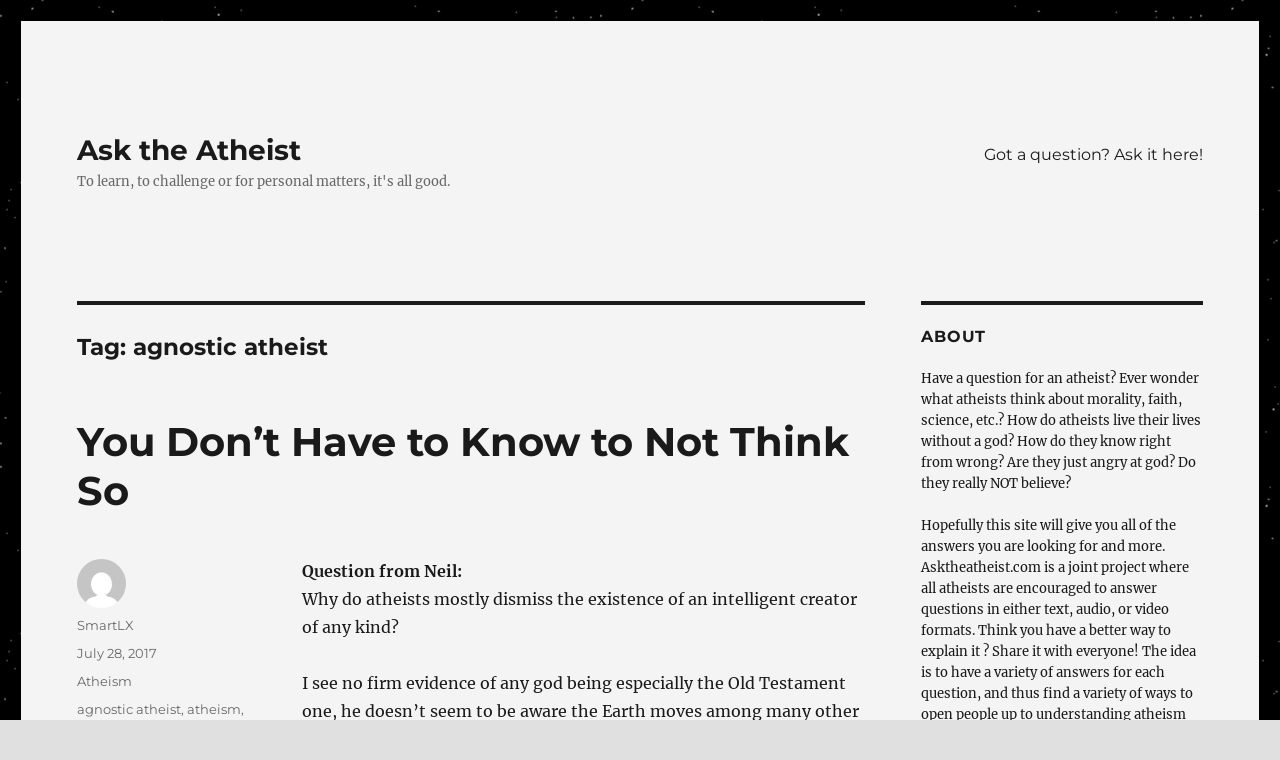

--- FILE ---
content_type: text/html; charset=UTF-8
request_url: https://asktheatheist.com/?tag=agnostic-atheist
body_size: 13589
content:
<!DOCTYPE html>
<html lang="en-US" class="no-js">
<head>
	<meta charset="UTF-8">
	<meta name="viewport" content="width=device-width, initial-scale=1.0">
	<link rel="profile" href="https://gmpg.org/xfn/11">
		<script>
(function(html){html.className = html.className.replace(/\bno-js\b/,'js')})(document.documentElement);
//# sourceURL=twentysixteen_javascript_detection
</script>
<title>agnostic atheist &#8211; Ask the Atheist</title>
<meta name='robots' content='max-image-preview:large' />
	<style>img:is([sizes="auto" i], [sizes^="auto," i]) { contain-intrinsic-size: 3000px 1500px }</style>
	<link rel='dns-prefetch' href='//secure.gravatar.com' />
<link rel='dns-prefetch' href='//stats.wp.com' />
<link rel='dns-prefetch' href='//v0.wordpress.com' />
<link rel="alternate" type="application/rss+xml" title="Ask the Atheist &raquo; Feed" href="https://asktheatheist.com/?feed=rss2" />
<link rel="alternate" type="application/rss+xml" title="Ask the Atheist &raquo; Comments Feed" href="https://asktheatheist.com/?feed=comments-rss2" />
<link rel="alternate" type="application/rss+xml" title="Ask the Atheist &raquo; agnostic atheist Tag Feed" href="https://asktheatheist.com/?feed=rss2&#038;tag=agnostic-atheist" />
<script>
window._wpemojiSettings = {"baseUrl":"https:\/\/s.w.org\/images\/core\/emoji\/16.0.1\/72x72\/","ext":".png","svgUrl":"https:\/\/s.w.org\/images\/core\/emoji\/16.0.1\/svg\/","svgExt":".svg","source":{"concatemoji":"https:\/\/asktheatheist.com\/wp-includes\/js\/wp-emoji-release.min.js?ver=6.8.3"}};
/*! This file is auto-generated */
!function(s,n){var o,i,e;function c(e){try{var t={supportTests:e,timestamp:(new Date).valueOf()};sessionStorage.setItem(o,JSON.stringify(t))}catch(e){}}function p(e,t,n){e.clearRect(0,0,e.canvas.width,e.canvas.height),e.fillText(t,0,0);var t=new Uint32Array(e.getImageData(0,0,e.canvas.width,e.canvas.height).data),a=(e.clearRect(0,0,e.canvas.width,e.canvas.height),e.fillText(n,0,0),new Uint32Array(e.getImageData(0,0,e.canvas.width,e.canvas.height).data));return t.every(function(e,t){return e===a[t]})}function u(e,t){e.clearRect(0,0,e.canvas.width,e.canvas.height),e.fillText(t,0,0);for(var n=e.getImageData(16,16,1,1),a=0;a<n.data.length;a++)if(0!==n.data[a])return!1;return!0}function f(e,t,n,a){switch(t){case"flag":return n(e,"\ud83c\udff3\ufe0f\u200d\u26a7\ufe0f","\ud83c\udff3\ufe0f\u200b\u26a7\ufe0f")?!1:!n(e,"\ud83c\udde8\ud83c\uddf6","\ud83c\udde8\u200b\ud83c\uddf6")&&!n(e,"\ud83c\udff4\udb40\udc67\udb40\udc62\udb40\udc65\udb40\udc6e\udb40\udc67\udb40\udc7f","\ud83c\udff4\u200b\udb40\udc67\u200b\udb40\udc62\u200b\udb40\udc65\u200b\udb40\udc6e\u200b\udb40\udc67\u200b\udb40\udc7f");case"emoji":return!a(e,"\ud83e\udedf")}return!1}function g(e,t,n,a){var r="undefined"!=typeof WorkerGlobalScope&&self instanceof WorkerGlobalScope?new OffscreenCanvas(300,150):s.createElement("canvas"),o=r.getContext("2d",{willReadFrequently:!0}),i=(o.textBaseline="top",o.font="600 32px Arial",{});return e.forEach(function(e){i[e]=t(o,e,n,a)}),i}function t(e){var t=s.createElement("script");t.src=e,t.defer=!0,s.head.appendChild(t)}"undefined"!=typeof Promise&&(o="wpEmojiSettingsSupports",i=["flag","emoji"],n.supports={everything:!0,everythingExceptFlag:!0},e=new Promise(function(e){s.addEventListener("DOMContentLoaded",e,{once:!0})}),new Promise(function(t){var n=function(){try{var e=JSON.parse(sessionStorage.getItem(o));if("object"==typeof e&&"number"==typeof e.timestamp&&(new Date).valueOf()<e.timestamp+604800&&"object"==typeof e.supportTests)return e.supportTests}catch(e){}return null}();if(!n){if("undefined"!=typeof Worker&&"undefined"!=typeof OffscreenCanvas&&"undefined"!=typeof URL&&URL.createObjectURL&&"undefined"!=typeof Blob)try{var e="postMessage("+g.toString()+"("+[JSON.stringify(i),f.toString(),p.toString(),u.toString()].join(",")+"));",a=new Blob([e],{type:"text/javascript"}),r=new Worker(URL.createObjectURL(a),{name:"wpTestEmojiSupports"});return void(r.onmessage=function(e){c(n=e.data),r.terminate(),t(n)})}catch(e){}c(n=g(i,f,p,u))}t(n)}).then(function(e){for(var t in e)n.supports[t]=e[t],n.supports.everything=n.supports.everything&&n.supports[t],"flag"!==t&&(n.supports.everythingExceptFlag=n.supports.everythingExceptFlag&&n.supports[t]);n.supports.everythingExceptFlag=n.supports.everythingExceptFlag&&!n.supports.flag,n.DOMReady=!1,n.readyCallback=function(){n.DOMReady=!0}}).then(function(){return e}).then(function(){var e;n.supports.everything||(n.readyCallback(),(e=n.source||{}).concatemoji?t(e.concatemoji):e.wpemoji&&e.twemoji&&(t(e.twemoji),t(e.wpemoji)))}))}((window,document),window._wpemojiSettings);
</script>
<link rel='stylesheet' id='twentysixteen-jetpack-css' href='https://asktheatheist.com/wp-content/plugins/jetpack/modules/theme-tools/compat/twentysixteen.css?ver=15.4' media='all' />
<style id='wp-emoji-styles-inline-css'>

	img.wp-smiley, img.emoji {
		display: inline !important;
		border: none !important;
		box-shadow: none !important;
		height: 1em !important;
		width: 1em !important;
		margin: 0 0.07em !important;
		vertical-align: -0.1em !important;
		background: none !important;
		padding: 0 !important;
	}
</style>
<link rel='stylesheet' id='wp-block-library-css' href='https://asktheatheist.com/wp-includes/css/dist/block-library/style.min.css?ver=6.8.3' media='all' />
<style id='wp-block-library-theme-inline-css'>
.wp-block-audio :where(figcaption){color:#555;font-size:13px;text-align:center}.is-dark-theme .wp-block-audio :where(figcaption){color:#ffffffa6}.wp-block-audio{margin:0 0 1em}.wp-block-code{border:1px solid #ccc;border-radius:4px;font-family:Menlo,Consolas,monaco,monospace;padding:.8em 1em}.wp-block-embed :where(figcaption){color:#555;font-size:13px;text-align:center}.is-dark-theme .wp-block-embed :where(figcaption){color:#ffffffa6}.wp-block-embed{margin:0 0 1em}.blocks-gallery-caption{color:#555;font-size:13px;text-align:center}.is-dark-theme .blocks-gallery-caption{color:#ffffffa6}:root :where(.wp-block-image figcaption){color:#555;font-size:13px;text-align:center}.is-dark-theme :root :where(.wp-block-image figcaption){color:#ffffffa6}.wp-block-image{margin:0 0 1em}.wp-block-pullquote{border-bottom:4px solid;border-top:4px solid;color:currentColor;margin-bottom:1.75em}.wp-block-pullquote cite,.wp-block-pullquote footer,.wp-block-pullquote__citation{color:currentColor;font-size:.8125em;font-style:normal;text-transform:uppercase}.wp-block-quote{border-left:.25em solid;margin:0 0 1.75em;padding-left:1em}.wp-block-quote cite,.wp-block-quote footer{color:currentColor;font-size:.8125em;font-style:normal;position:relative}.wp-block-quote:where(.has-text-align-right){border-left:none;border-right:.25em solid;padding-left:0;padding-right:1em}.wp-block-quote:where(.has-text-align-center){border:none;padding-left:0}.wp-block-quote.is-large,.wp-block-quote.is-style-large,.wp-block-quote:where(.is-style-plain){border:none}.wp-block-search .wp-block-search__label{font-weight:700}.wp-block-search__button{border:1px solid #ccc;padding:.375em .625em}:where(.wp-block-group.has-background){padding:1.25em 2.375em}.wp-block-separator.has-css-opacity{opacity:.4}.wp-block-separator{border:none;border-bottom:2px solid;margin-left:auto;margin-right:auto}.wp-block-separator.has-alpha-channel-opacity{opacity:1}.wp-block-separator:not(.is-style-wide):not(.is-style-dots){width:100px}.wp-block-separator.has-background:not(.is-style-dots){border-bottom:none;height:1px}.wp-block-separator.has-background:not(.is-style-wide):not(.is-style-dots){height:2px}.wp-block-table{margin:0 0 1em}.wp-block-table td,.wp-block-table th{word-break:normal}.wp-block-table :where(figcaption){color:#555;font-size:13px;text-align:center}.is-dark-theme .wp-block-table :where(figcaption){color:#ffffffa6}.wp-block-video :where(figcaption){color:#555;font-size:13px;text-align:center}.is-dark-theme .wp-block-video :where(figcaption){color:#ffffffa6}.wp-block-video{margin:0 0 1em}:root :where(.wp-block-template-part.has-background){margin-bottom:0;margin-top:0;padding:1.25em 2.375em}
</style>
<style id='classic-theme-styles-inline-css'>
/*! This file is auto-generated */
.wp-block-button__link{color:#fff;background-color:#32373c;border-radius:9999px;box-shadow:none;text-decoration:none;padding:calc(.667em + 2px) calc(1.333em + 2px);font-size:1.125em}.wp-block-file__button{background:#32373c;color:#fff;text-decoration:none}
</style>
<link rel='stylesheet' id='mediaelement-css' href='https://asktheatheist.com/wp-includes/js/mediaelement/mediaelementplayer-legacy.min.css?ver=4.2.17' media='all' />
<link rel='stylesheet' id='wp-mediaelement-css' href='https://asktheatheist.com/wp-includes/js/mediaelement/wp-mediaelement.min.css?ver=6.8.3' media='all' />
<style id='jetpack-sharing-buttons-style-inline-css'>
.jetpack-sharing-buttons__services-list{display:flex;flex-direction:row;flex-wrap:wrap;gap:0;list-style-type:none;margin:5px;padding:0}.jetpack-sharing-buttons__services-list.has-small-icon-size{font-size:12px}.jetpack-sharing-buttons__services-list.has-normal-icon-size{font-size:16px}.jetpack-sharing-buttons__services-list.has-large-icon-size{font-size:24px}.jetpack-sharing-buttons__services-list.has-huge-icon-size{font-size:36px}@media print{.jetpack-sharing-buttons__services-list{display:none!important}}.editor-styles-wrapper .wp-block-jetpack-sharing-buttons{gap:0;padding-inline-start:0}ul.jetpack-sharing-buttons__services-list.has-background{padding:1.25em 2.375em}
</style>
<style id='global-styles-inline-css'>
:root{--wp--preset--aspect-ratio--square: 1;--wp--preset--aspect-ratio--4-3: 4/3;--wp--preset--aspect-ratio--3-4: 3/4;--wp--preset--aspect-ratio--3-2: 3/2;--wp--preset--aspect-ratio--2-3: 2/3;--wp--preset--aspect-ratio--16-9: 16/9;--wp--preset--aspect-ratio--9-16: 9/16;--wp--preset--color--black: #000000;--wp--preset--color--cyan-bluish-gray: #abb8c3;--wp--preset--color--white: #fff;--wp--preset--color--pale-pink: #f78da7;--wp--preset--color--vivid-red: #cf2e2e;--wp--preset--color--luminous-vivid-orange: #ff6900;--wp--preset--color--luminous-vivid-amber: #fcb900;--wp--preset--color--light-green-cyan: #7bdcb5;--wp--preset--color--vivid-green-cyan: #00d084;--wp--preset--color--pale-cyan-blue: #8ed1fc;--wp--preset--color--vivid-cyan-blue: #0693e3;--wp--preset--color--vivid-purple: #9b51e0;--wp--preset--color--dark-gray: #1a1a1a;--wp--preset--color--medium-gray: #686868;--wp--preset--color--light-gray: #e5e5e5;--wp--preset--color--blue-gray: #4d545c;--wp--preset--color--bright-blue: #007acc;--wp--preset--color--light-blue: #9adffd;--wp--preset--color--dark-brown: #402b30;--wp--preset--color--medium-brown: #774e24;--wp--preset--color--dark-red: #640c1f;--wp--preset--color--bright-red: #ff675f;--wp--preset--color--yellow: #ffef8e;--wp--preset--gradient--vivid-cyan-blue-to-vivid-purple: linear-gradient(135deg,rgba(6,147,227,1) 0%,rgb(155,81,224) 100%);--wp--preset--gradient--light-green-cyan-to-vivid-green-cyan: linear-gradient(135deg,rgb(122,220,180) 0%,rgb(0,208,130) 100%);--wp--preset--gradient--luminous-vivid-amber-to-luminous-vivid-orange: linear-gradient(135deg,rgba(252,185,0,1) 0%,rgba(255,105,0,1) 100%);--wp--preset--gradient--luminous-vivid-orange-to-vivid-red: linear-gradient(135deg,rgba(255,105,0,1) 0%,rgb(207,46,46) 100%);--wp--preset--gradient--very-light-gray-to-cyan-bluish-gray: linear-gradient(135deg,rgb(238,238,238) 0%,rgb(169,184,195) 100%);--wp--preset--gradient--cool-to-warm-spectrum: linear-gradient(135deg,rgb(74,234,220) 0%,rgb(151,120,209) 20%,rgb(207,42,186) 40%,rgb(238,44,130) 60%,rgb(251,105,98) 80%,rgb(254,248,76) 100%);--wp--preset--gradient--blush-light-purple: linear-gradient(135deg,rgb(255,206,236) 0%,rgb(152,150,240) 100%);--wp--preset--gradient--blush-bordeaux: linear-gradient(135deg,rgb(254,205,165) 0%,rgb(254,45,45) 50%,rgb(107,0,62) 100%);--wp--preset--gradient--luminous-dusk: linear-gradient(135deg,rgb(255,203,112) 0%,rgb(199,81,192) 50%,rgb(65,88,208) 100%);--wp--preset--gradient--pale-ocean: linear-gradient(135deg,rgb(255,245,203) 0%,rgb(182,227,212) 50%,rgb(51,167,181) 100%);--wp--preset--gradient--electric-grass: linear-gradient(135deg,rgb(202,248,128) 0%,rgb(113,206,126) 100%);--wp--preset--gradient--midnight: linear-gradient(135deg,rgb(2,3,129) 0%,rgb(40,116,252) 100%);--wp--preset--font-size--small: 13px;--wp--preset--font-size--medium: 20px;--wp--preset--font-size--large: 36px;--wp--preset--font-size--x-large: 42px;--wp--preset--spacing--20: 0.44rem;--wp--preset--spacing--30: 0.67rem;--wp--preset--spacing--40: 1rem;--wp--preset--spacing--50: 1.5rem;--wp--preset--spacing--60: 2.25rem;--wp--preset--spacing--70: 3.38rem;--wp--preset--spacing--80: 5.06rem;--wp--preset--shadow--natural: 6px 6px 9px rgba(0, 0, 0, 0.2);--wp--preset--shadow--deep: 12px 12px 50px rgba(0, 0, 0, 0.4);--wp--preset--shadow--sharp: 6px 6px 0px rgba(0, 0, 0, 0.2);--wp--preset--shadow--outlined: 6px 6px 0px -3px rgba(255, 255, 255, 1), 6px 6px rgba(0, 0, 0, 1);--wp--preset--shadow--crisp: 6px 6px 0px rgba(0, 0, 0, 1);}:where(.is-layout-flex){gap: 0.5em;}:where(.is-layout-grid){gap: 0.5em;}body .is-layout-flex{display: flex;}.is-layout-flex{flex-wrap: wrap;align-items: center;}.is-layout-flex > :is(*, div){margin: 0;}body .is-layout-grid{display: grid;}.is-layout-grid > :is(*, div){margin: 0;}:where(.wp-block-columns.is-layout-flex){gap: 2em;}:where(.wp-block-columns.is-layout-grid){gap: 2em;}:where(.wp-block-post-template.is-layout-flex){gap: 1.25em;}:where(.wp-block-post-template.is-layout-grid){gap: 1.25em;}.has-black-color{color: var(--wp--preset--color--black) !important;}.has-cyan-bluish-gray-color{color: var(--wp--preset--color--cyan-bluish-gray) !important;}.has-white-color{color: var(--wp--preset--color--white) !important;}.has-pale-pink-color{color: var(--wp--preset--color--pale-pink) !important;}.has-vivid-red-color{color: var(--wp--preset--color--vivid-red) !important;}.has-luminous-vivid-orange-color{color: var(--wp--preset--color--luminous-vivid-orange) !important;}.has-luminous-vivid-amber-color{color: var(--wp--preset--color--luminous-vivid-amber) !important;}.has-light-green-cyan-color{color: var(--wp--preset--color--light-green-cyan) !important;}.has-vivid-green-cyan-color{color: var(--wp--preset--color--vivid-green-cyan) !important;}.has-pale-cyan-blue-color{color: var(--wp--preset--color--pale-cyan-blue) !important;}.has-vivid-cyan-blue-color{color: var(--wp--preset--color--vivid-cyan-blue) !important;}.has-vivid-purple-color{color: var(--wp--preset--color--vivid-purple) !important;}.has-black-background-color{background-color: var(--wp--preset--color--black) !important;}.has-cyan-bluish-gray-background-color{background-color: var(--wp--preset--color--cyan-bluish-gray) !important;}.has-white-background-color{background-color: var(--wp--preset--color--white) !important;}.has-pale-pink-background-color{background-color: var(--wp--preset--color--pale-pink) !important;}.has-vivid-red-background-color{background-color: var(--wp--preset--color--vivid-red) !important;}.has-luminous-vivid-orange-background-color{background-color: var(--wp--preset--color--luminous-vivid-orange) !important;}.has-luminous-vivid-amber-background-color{background-color: var(--wp--preset--color--luminous-vivid-amber) !important;}.has-light-green-cyan-background-color{background-color: var(--wp--preset--color--light-green-cyan) !important;}.has-vivid-green-cyan-background-color{background-color: var(--wp--preset--color--vivid-green-cyan) !important;}.has-pale-cyan-blue-background-color{background-color: var(--wp--preset--color--pale-cyan-blue) !important;}.has-vivid-cyan-blue-background-color{background-color: var(--wp--preset--color--vivid-cyan-blue) !important;}.has-vivid-purple-background-color{background-color: var(--wp--preset--color--vivid-purple) !important;}.has-black-border-color{border-color: var(--wp--preset--color--black) !important;}.has-cyan-bluish-gray-border-color{border-color: var(--wp--preset--color--cyan-bluish-gray) !important;}.has-white-border-color{border-color: var(--wp--preset--color--white) !important;}.has-pale-pink-border-color{border-color: var(--wp--preset--color--pale-pink) !important;}.has-vivid-red-border-color{border-color: var(--wp--preset--color--vivid-red) !important;}.has-luminous-vivid-orange-border-color{border-color: var(--wp--preset--color--luminous-vivid-orange) !important;}.has-luminous-vivid-amber-border-color{border-color: var(--wp--preset--color--luminous-vivid-amber) !important;}.has-light-green-cyan-border-color{border-color: var(--wp--preset--color--light-green-cyan) !important;}.has-vivid-green-cyan-border-color{border-color: var(--wp--preset--color--vivid-green-cyan) !important;}.has-pale-cyan-blue-border-color{border-color: var(--wp--preset--color--pale-cyan-blue) !important;}.has-vivid-cyan-blue-border-color{border-color: var(--wp--preset--color--vivid-cyan-blue) !important;}.has-vivid-purple-border-color{border-color: var(--wp--preset--color--vivid-purple) !important;}.has-vivid-cyan-blue-to-vivid-purple-gradient-background{background: var(--wp--preset--gradient--vivid-cyan-blue-to-vivid-purple) !important;}.has-light-green-cyan-to-vivid-green-cyan-gradient-background{background: var(--wp--preset--gradient--light-green-cyan-to-vivid-green-cyan) !important;}.has-luminous-vivid-amber-to-luminous-vivid-orange-gradient-background{background: var(--wp--preset--gradient--luminous-vivid-amber-to-luminous-vivid-orange) !important;}.has-luminous-vivid-orange-to-vivid-red-gradient-background{background: var(--wp--preset--gradient--luminous-vivid-orange-to-vivid-red) !important;}.has-very-light-gray-to-cyan-bluish-gray-gradient-background{background: var(--wp--preset--gradient--very-light-gray-to-cyan-bluish-gray) !important;}.has-cool-to-warm-spectrum-gradient-background{background: var(--wp--preset--gradient--cool-to-warm-spectrum) !important;}.has-blush-light-purple-gradient-background{background: var(--wp--preset--gradient--blush-light-purple) !important;}.has-blush-bordeaux-gradient-background{background: var(--wp--preset--gradient--blush-bordeaux) !important;}.has-luminous-dusk-gradient-background{background: var(--wp--preset--gradient--luminous-dusk) !important;}.has-pale-ocean-gradient-background{background: var(--wp--preset--gradient--pale-ocean) !important;}.has-electric-grass-gradient-background{background: var(--wp--preset--gradient--electric-grass) !important;}.has-midnight-gradient-background{background: var(--wp--preset--gradient--midnight) !important;}.has-small-font-size{font-size: var(--wp--preset--font-size--small) !important;}.has-medium-font-size{font-size: var(--wp--preset--font-size--medium) !important;}.has-large-font-size{font-size: var(--wp--preset--font-size--large) !important;}.has-x-large-font-size{font-size: var(--wp--preset--font-size--x-large) !important;}
:where(.wp-block-post-template.is-layout-flex){gap: 1.25em;}:where(.wp-block-post-template.is-layout-grid){gap: 1.25em;}
:where(.wp-block-columns.is-layout-flex){gap: 2em;}:where(.wp-block-columns.is-layout-grid){gap: 2em;}
:root :where(.wp-block-pullquote){font-size: 1.5em;line-height: 1.6;}
</style>
<link rel='stylesheet' id='contact-form-7-css' href='https://asktheatheist.com/wp-content/plugins/contact-form-7/includes/css/styles.css?ver=6.1.4' media='all' />
<link rel='stylesheet' id='wp-components-css' href='https://asktheatheist.com/wp-includes/css/dist/components/style.min.css?ver=6.8.3' media='all' />
<link rel='stylesheet' id='godaddy-styles-css' href='https://asktheatheist.com/wp-content/mu-plugins/vendor/wpex/godaddy-launch/includes/Dependencies/GoDaddy/Styles/build/latest.css?ver=2.0.2' media='all' />
<link rel='stylesheet' id='twentysixteen-fonts-css' href='https://asktheatheist.com/wp-content/themes/twentysixteen/fonts/merriweather-plus-montserrat-plus-inconsolata.css?ver=20230328' media='all' />
<link rel='stylesheet' id='genericons-css' href='https://asktheatheist.com/wp-content/plugins/jetpack/_inc/genericons/genericons/genericons.css?ver=3.1' media='all' />
<link rel='stylesheet' id='twentysixteen-style-css' href='https://asktheatheist.com/wp-content/themes/twentysixteen/style.css?ver=20251202' media='all' />
<style id='twentysixteen-style-inline-css'>

		/* Custom Page Background Color */
		.site {
			background-color: #f4f4f4;
		}

		mark,
		ins,
		button,
		button[disabled]:hover,
		button[disabled]:focus,
		input[type="button"],
		input[type="button"][disabled]:hover,
		input[type="button"][disabled]:focus,
		input[type="reset"],
		input[type="reset"][disabled]:hover,
		input[type="reset"][disabled]:focus,
		input[type="submit"],
		input[type="submit"][disabled]:hover,
		input[type="submit"][disabled]:focus,
		.menu-toggle.toggled-on,
		.menu-toggle.toggled-on:hover,
		.menu-toggle.toggled-on:focus,
		.pagination .prev,
		.pagination .next,
		.pagination .prev:hover,
		.pagination .prev:focus,
		.pagination .next:hover,
		.pagination .next:focus,
		.pagination .nav-links:before,
		.pagination .nav-links:after,
		.widget_calendar tbody a,
		.widget_calendar tbody a:hover,
		.widget_calendar tbody a:focus,
		.page-links a,
		.page-links a:hover,
		.page-links a:focus {
			color: #f4f4f4;
		}

		@media screen and (min-width: 56.875em) {
			.main-navigation ul ul li {
				background-color: #f4f4f4;
			}

			.main-navigation ul ul:after {
				border-top-color: #f4f4f4;
				border-bottom-color: #f4f4f4;
			}
		}
	
</style>
<link rel='stylesheet' id='twentysixteen-block-style-css' href='https://asktheatheist.com/wp-content/themes/twentysixteen/css/blocks.css?ver=20240817' media='all' />
<link rel='stylesheet' id='sharedaddy-css' href='https://asktheatheist.com/wp-content/plugins/jetpack/modules/sharedaddy/sharing.css?ver=15.4' media='all' />
<link rel='stylesheet' id='social-logos-css' href='https://asktheatheist.com/wp-content/plugins/jetpack/_inc/social-logos/social-logos.min.css?ver=15.4' media='all' />
<script src="https://asktheatheist.com/wp-includes/js/jquery/jquery.min.js?ver=3.7.1" id="jquery-core-js"></script>
<script src="https://asktheatheist.com/wp-includes/js/jquery/jquery-migrate.min.js?ver=3.4.1" id="jquery-migrate-js"></script>
<script id="twentysixteen-script-js-extra">
var screenReaderText = {"expand":"expand child menu","collapse":"collapse child menu"};
</script>
<script src="https://asktheatheist.com/wp-content/themes/twentysixteen/js/functions.js?ver=20230629" id="twentysixteen-script-js" defer data-wp-strategy="defer"></script>
<link rel="https://api.w.org/" href="https://asktheatheist.com/index.php?rest_route=/" /><link rel="alternate" title="JSON" type="application/json" href="https://asktheatheist.com/index.php?rest_route=/wp/v2/tags/709" /><link rel="EditURI" type="application/rsd+xml" title="RSD" href="https://asktheatheist.com/xmlrpc.php?rsd" />
<meta name="generator" content="WordPress 6.8.3" />
	<style>img#wpstats{display:none}</style>
		<style>.recentcomments a{display:inline !important;padding:0 !important;margin:0 !important;}</style><style id="custom-background-css">
body.custom-background { background-color: #e0e0e0; background-image: url("https://asktheatheist.com/wp-content/uploads/2016/04/Free_Shmup_Sprites_Starfield.png"); background-position: left top; background-size: auto; background-repeat: repeat; background-attachment: scroll; }
</style>
	
<!-- Jetpack Open Graph Tags -->
<meta property="og:type" content="website" />
<meta property="og:title" content="agnostic atheist &#8211; Ask the Atheist" />
<meta property="og:url" content="https://asktheatheist.com/?tag=agnostic-atheist" />
<meta property="og:site_name" content="Ask the Atheist" />
<meta property="og:image" content="https://s0.wp.com/i/blank.jpg" />
<meta property="og:image:width" content="200" />
<meta property="og:image:height" content="200" />
<meta property="og:image:alt" content="" />
<meta property="og:locale" content="en_US" />

<!-- End Jetpack Open Graph Tags -->
		<style id="wp-custom-css">
			/*
Welcome to Custom CSS!

CSS (Cascading Style Sheets) is a kind of code that tells the browser how
to render a web page. You may delete these comments and get started with
your customizations.

By default, your stylesheet will be loaded after the theme stylesheets,
which means that your rules can take precedence and override the theme CSS
rules. Just write here what you want to change, you don't need to copy all
your theme's stylesheet content.
*/		</style>
		</head>

<body class="archive tag tag-agnostic-atheist tag-709 custom-background wp-embed-responsive wp-theme-twentysixteen custom-background-image group-blog hfeed">
<div id="page" class="site">
	<div class="site-inner">
		<a class="skip-link screen-reader-text" href="#content">
			Skip to content		</a>

		<header id="masthead" class="site-header">
			<div class="site-header-main">
				<div class="site-branding">
											<p class="site-title"><a href="https://asktheatheist.com/" rel="home" >Ask the Atheist</a></p>
												<p class="site-description">To learn, to challenge or for personal matters, it&#039;s all good.</p>
									</div><!-- .site-branding -->

									<button id="menu-toggle" class="menu-toggle">Menu</button>

					<div id="site-header-menu" class="site-header-menu">
													<nav id="site-navigation" class="main-navigation" aria-label="Primary Menu">
								<div class="menu-places-to-go-container"><ul id="menu-places-to-go" class="primary-menu"><li id="menu-item-2844" class="menu-item menu-item-type-post_type menu-item-object-page menu-item-2844"><a href="https://asktheatheist.com/?page_id=31">Got a question?  Ask it here!</a></li>
</ul></div>							</nav><!-- .main-navigation -->
						
											</div><!-- .site-header-menu -->
							</div><!-- .site-header-main -->

					</header><!-- .site-header -->

		<div id="content" class="site-content">

	<div id="primary" class="content-area">
		<main id="main" class="site-main">

		
			<header class="page-header">
				<h1 class="page-title">Tag: <span>agnostic atheist</span></h1>			</header><!-- .page-header -->

			
<article id="post-3389" class="post-3389 post type-post status-publish format-standard hentry category-atheism-2 tag-agnostic-atheist tag-atheism tag-gnostic">
	<header class="entry-header">
		
		<h2 class="entry-title"><a href="https://asktheatheist.com/?p=3389" rel="bookmark">You Don&#8217;t Have to Know to Not Think So</a></h2>	</header><!-- .entry-header -->

	
	
	<div class="entry-content">
		<p><strong>Question from Neil:</strong><br />
Why do atheists mostly dismiss the existence of an intelligent creator of any kind?<br />
<br />
I see no firm evidence of any god being especially the Old Testament one, he doesn&#8217;t seem to be aware the Earth moves among many other things!<br />
But I accept the possibility that one could exist and may have caused the Big Bang.<br />
<br />
Until we discover what did cause the Big Bang it seems arrogant to dismiss the possibility.<br />
<br />
Athiests are accused of being arrogant (mainly by arrogant religious people). I wonder if they&#8217;re right or are most atheists really agnostics?<br />
<br />
<strong>Answer by <a href="http://twitter.com/smartlx">SmartLX</a>:</strong><br />
It all depends, heavily, on the atheist.<br />
<br />
Like you I acknowledge the possibility, however remote, that there is or was a creator god or equivalent entity.  To know for a fact that there wasn&#8217;t one would take more information than the human race as access to at the moment.  I&#8217;m still an atheist because I don&#8217;t think or believe that there was a creator, but I accept that there&#8217;s a chance I&#8217;m wrong simply because I don&#8217;t know.  That makes me an <em>agnostic atheist</em>, same as Dawkins, same as Dennett and same as many other prominent atheists who spell out their positions in public.  I think most or at least a lot of atheists are agnostic but statistics on that are hard to come by.<br />
<br />
Those who claim to <em>know</em> there&#8217;s no god are <em>gnostic atheists</em> and when I discuss gods with them, like you I ask them how they think they know.</p>
<div class="sharedaddy sd-sharing-enabled"><div class="robots-nocontent sd-block sd-social sd-social-icon-text sd-sharing"><h3 class="sd-title">Share this:</h3><div class="sd-content"><ul><li class="share-twitter"><a rel="nofollow noopener noreferrer"
				data-shared="sharing-twitter-3389"
				class="share-twitter sd-button share-icon"
				href="https://asktheatheist.com/?p=3389&#038;share=twitter"
				target="_blank"
				aria-labelledby="sharing-twitter-3389"
				>
				<span id="sharing-twitter-3389" hidden>Click to share on X (Opens in new window)</span>
				<span>X</span>
			</a></li><li class="share-facebook"><a rel="nofollow noopener noreferrer"
				data-shared="sharing-facebook-3389"
				class="share-facebook sd-button share-icon"
				href="https://asktheatheist.com/?p=3389&#038;share=facebook"
				target="_blank"
				aria-labelledby="sharing-facebook-3389"
				>
				<span id="sharing-facebook-3389" hidden>Click to share on Facebook (Opens in new window)</span>
				<span>Facebook</span>
			</a></li><li class="share-tumblr"><a rel="nofollow noopener noreferrer"
				data-shared="sharing-tumblr-3389"
				class="share-tumblr sd-button share-icon"
				href="https://asktheatheist.com/?p=3389&#038;share=tumblr"
				target="_blank"
				aria-labelledby="sharing-tumblr-3389"
				>
				<span id="sharing-tumblr-3389" hidden>Click to share on Tumblr (Opens in new window)</span>
				<span>Tumblr</span>
			</a></li><li class="share-reddit"><a rel="nofollow noopener noreferrer"
				data-shared="sharing-reddit-3389"
				class="share-reddit sd-button share-icon"
				href="https://asktheatheist.com/?p=3389&#038;share=reddit"
				target="_blank"
				aria-labelledby="sharing-reddit-3389"
				>
				<span id="sharing-reddit-3389" hidden>Click to share on Reddit (Opens in new window)</span>
				<span>Reddit</span>
			</a></li><li class="share-email"><a rel="nofollow noopener noreferrer"
				data-shared="sharing-email-3389"
				class="share-email sd-button share-icon"
				href="mailto:?subject=%5BShared%20Post%5D%20You%20Don%27t%20Have%20to%20Know%20to%20Not%20Think%20So&#038;body=https%3A%2F%2Fasktheatheist.com%2F%3Fp%3D3389&#038;share=email"
				target="_blank"
				aria-labelledby="sharing-email-3389"
				data-email-share-error-title="Do you have email set up?" data-email-share-error-text="If you&#039;re having problems sharing via email, you might not have email set up for your browser. You may need to create a new email yourself." data-email-share-nonce="483127beda" data-email-share-track-url="https://asktheatheist.com/?p=3389&amp;share=email">
				<span id="sharing-email-3389" hidden>Click to email a link to a friend (Opens in new window)</span>
				<span>Email</span>
			</a></li><li class="share-end"></li></ul></div></div></div>	</div><!-- .entry-content -->

	<footer class="entry-footer">
		<span class="byline"><img alt='' src='https://secure.gravatar.com/avatar/21786735bcb277a2fcc697a791aa80c160260ae3f0c3ff5145f86deb0010653b?s=49&#038;d=mm&#038;r=pg' srcset='https://secure.gravatar.com/avatar/21786735bcb277a2fcc697a791aa80c160260ae3f0c3ff5145f86deb0010653b?s=98&#038;d=mm&#038;r=pg 2x' class='avatar avatar-49 photo' height='49' width='49' decoding='async'/><span class="screen-reader-text">Author </span><span class="author vcard"><a class="url fn n" href="https://asktheatheist.com/?author=1">SmartLX</a></span></span><span class="posted-on"><span class="screen-reader-text">Posted on </span><a href="https://asktheatheist.com/?p=3389" rel="bookmark"><time class="entry-date published updated" datetime="2017-07-28T03:25:43-07:00">July 28, 2017</time></a></span><span class="cat-links"><span class="screen-reader-text">Categories </span><a href="https://asktheatheist.com/?cat=563" rel="category">Atheism</a></span><span class="tags-links"><span class="screen-reader-text">Tags </span><a href="https://asktheatheist.com/?tag=agnostic-atheist" rel="tag">agnostic atheist</a>, <a href="https://asktheatheist.com/?tag=atheism" rel="tag">atheism</a>, <a href="https://asktheatheist.com/?tag=gnostic" rel="tag">gnostic</a></span><span class="comments-link"><a href="https://asktheatheist.com/?p=3389#comments">15 Comments<span class="screen-reader-text"> on You Don&#8217;t Have to Know to Not Think So</span></a></span>			</footer><!-- .entry-footer -->
</article><!-- #post-3389 -->

		</main><!-- .site-main -->
	</div><!-- .content-area -->


	<aside id="secondary" class="sidebar widget-area">
		<section id="text-4" class="widget widget_text"><h2 class="widget-title">About</h2>			<div class="textwidget"><p>Have a question for an atheist? Ever wonder what atheists think about morality, faith, science, etc.? How do atheists live their lives without a god? How do they know right from wrong? Are they just angry at god? Do they really NOT believe?</p>
<p>Hopefully this site will give you all of the answers you are looking for and more. Asktheatheist.com is a joint project where all atheists are encouraged to answer questions in either text, audio, or video formats. Think you have a better way to explain it ? Share it with everyone! The idea is to have a variety of answers for each question, and thus find a variety of ways to open people up to understanding atheism and atheists.</p>
</div>
		</section><section id="recent-comments-3" class="widget widget_recent_comments"><h2 class="widget-title">Recent Comments</h2><nav aria-label="Recent Comments"><ul id="recentcomments"><li class="recentcomments"><span class="comment-author-link">Tim</span> on <a href="https://asktheatheist.com/?p=3428&#038;cpage=1#comment-117593">Bryan Melvin: Another Hell Tourist?</a></li><li class="recentcomments"><span class="comment-author-link">Tim</span> on <a href="https://asktheatheist.com/?p=3428&#038;cpage=1#comment-117592">Bryan Melvin: Another Hell Tourist?</a></li><li class="recentcomments"><span class="comment-author-link">Tim</span> on <a href="https://asktheatheist.com/?p=365&#038;cpage=1#comment-117591">Sin</a></li><li class="recentcomments"><span class="comment-author-link">sasha dence</span> on <a href="https://asktheatheist.com/?p=3428&#038;cpage=1#comment-117590">Bryan Melvin: Another Hell Tourist?</a></li><li class="recentcomments"><span class="comment-author-link">Robert</span> on <a href="https://asktheatheist.com/?p=365&#038;cpage=1#comment-117589">Sin</a></li></ul></nav></section><section id="tag_cloud-3" class="widget widget_tag_cloud"><h2 class="widget-title">Tag Cloud</h2><nav aria-label="Tag Cloud"><div class="tagcloud"><ul class='wp-tag-cloud' role='list'>
	<li><a href="https://asktheatheist.com/?tag=abiogenesis" class="tag-cloud-link tag-link-333 tag-link-position-1" style="font-size: 1em;">abiogenesis</a></li>
	<li><a href="https://asktheatheist.com/?tag=afterlife" class="tag-cloud-link tag-link-89 tag-link-position-2" style="font-size: 1em;">afterlife</a></li>
	<li><a href="https://asktheatheist.com/?tag=apologetics" class="tag-cloud-link tag-link-216 tag-link-position-3" style="font-size: 1em;">apologetics</a></li>
	<li><a href="https://asktheatheist.com/?tag=atheism" class="tag-cloud-link tag-link-26 tag-link-position-4" style="font-size: 1em;">atheism</a></li>
	<li><a href="https://asktheatheist.com/?tag=belief" class="tag-cloud-link tag-link-24 tag-link-position-5" style="font-size: 1em;">belief</a></li>
	<li><a href="https://asktheatheist.com/?tag=bible" class="tag-cloud-link tag-link-39 tag-link-position-6" style="font-size: 1em;">bible</a></li>
	<li><a href="https://asktheatheist.com/?tag=big-bang" class="tag-cloud-link tag-link-120 tag-link-position-7" style="font-size: 1em;">big bang</a></li>
	<li><a href="https://asktheatheist.com/?tag=christianity" class="tag-cloud-link tag-link-35 tag-link-position-8" style="font-size: 1em;">Christianity</a></li>
	<li><a href="https://asktheatheist.com/?tag=conversion" class="tag-cloud-link tag-link-148 tag-link-position-9" style="font-size: 1em;">conversion</a></li>
	<li><a href="https://asktheatheist.com/?tag=cosmology" class="tag-cloud-link tag-link-121 tag-link-position-10" style="font-size: 1em;">cosmology</a></li>
	<li><a href="https://asktheatheist.com/?tag=creationism" class="tag-cloud-link tag-link-22 tag-link-position-11" style="font-size: 1em;">creationism</a></li>
	<li><a href="https://asktheatheist.com/?tag=death" class="tag-cloud-link tag-link-88 tag-link-position-12" style="font-size: 1em;">death</a></li>
	<li><a href="https://asktheatheist.com/?tag=deconversion" class="tag-cloud-link tag-link-135 tag-link-position-13" style="font-size: 1em;">deconversion</a></li>
	<li><a href="https://asktheatheist.com/?tag=design" class="tag-cloud-link tag-link-12 tag-link-position-14" style="font-size: 1em;">design</a></li>
	<li><a href="https://asktheatheist.com/?tag=ethics" class="tag-cloud-link tag-link-126 tag-link-position-15" style="font-size: 1em;">ethics</a></li>
	<li><a href="https://asktheatheist.com/?tag=evidence" class="tag-cloud-link tag-link-154 tag-link-position-16" style="font-size: 1em;">evidence</a></li>
	<li><a href="https://asktheatheist.com/?tag=evidence-for-jesus" class="tag-cloud-link tag-link-76 tag-link-position-17" style="font-size: 1em;">evidence for Jesus</a></li>
	<li><a href="https://asktheatheist.com/?tag=evolution" class="tag-cloud-link tag-link-15 tag-link-position-18" style="font-size: 1em;">evolution</a></li>
	<li><a href="https://asktheatheist.com/?tag=existence-of-god" class="tag-cloud-link tag-link-9 tag-link-position-19" style="font-size: 1em;">existence of God</a></li>
	<li><a href="https://asktheatheist.com/?tag=faith" class="tag-cloud-link tag-link-25 tag-link-position-20" style="font-size: 1em;">faith</a></li>
	<li><a href="https://asktheatheist.com/?tag=faithdrawal" class="tag-cloud-link tag-link-243 tag-link-position-21" style="font-size: 1em;">faithdrawal</a></li>
	<li><a href="https://asktheatheist.com/?tag=family" class="tag-cloud-link tag-link-58 tag-link-position-22" style="font-size: 1em;">family</a></li>
	<li><a href="https://asktheatheist.com/?tag=ghosts" class="tag-cloud-link tag-link-73 tag-link-position-23" style="font-size: 1em;">ghosts</a></li>
	<li><a href="https://asktheatheist.com/?tag=god" class="tag-cloud-link tag-link-134 tag-link-position-24" style="font-size: 1em;">God</a></li>
	<li><a href="https://asktheatheist.com/?tag=great-big-arguments" class="tag-cloud-link tag-link-7 tag-link-position-25" style="font-size: 1em;">great big arguments</a></li>
	<li><a href="https://asktheatheist.com/?tag=hell" class="tag-cloud-link tag-link-254 tag-link-position-26" style="font-size: 1em;">hell</a></li>
	<li><a href="https://asktheatheist.com/?tag=indoctrination" class="tag-cloud-link tag-link-48 tag-link-position-27" style="font-size: 1em;">indoctrination</a></li>
	<li><a href="https://asktheatheist.com/?tag=information" class="tag-cloud-link tag-link-128 tag-link-position-28" style="font-size: 1em;">information</a></li>
	<li><a href="https://asktheatheist.com/?tag=islam" class="tag-cloud-link tag-link-286 tag-link-position-29" style="font-size: 1em;">islam</a></li>
	<li><a href="https://asktheatheist.com/?tag=jesus" class="tag-cloud-link tag-link-70 tag-link-position-30" style="font-size: 1em;">jesus</a></li>
	<li><a href="https://asktheatheist.com/?tag=miracles" class="tag-cloud-link tag-link-65 tag-link-position-31" style="font-size: 1em;">miracles</a></li>
	<li><a href="https://asktheatheist.com/?tag=morality" class="tag-cloud-link tag-link-91 tag-link-position-32" style="font-size: 1em;">morality</a></li>
	<li><a href="https://asktheatheist.com/?tag=nde" class="tag-cloud-link tag-link-308 tag-link-position-33" style="font-size: 1em;">nde</a></li>
	<li><a href="https://asktheatheist.com/?tag=near-death-experience" class="tag-cloud-link tag-link-690 tag-link-position-34" style="font-size: 1em;">near death experience</a></li>
	<li><a href="https://asktheatheist.com/?tag=old-testament" class="tag-cloud-link tag-link-83 tag-link-position-35" style="font-size: 1em;">old testament</a></li>
	<li><a href="https://asktheatheist.com/?tag=origins" class="tag-cloud-link tag-link-328 tag-link-position-36" style="font-size: 1em;">origins</a></li>
	<li><a href="https://asktheatheist.com/?tag=paranormal" class="tag-cloud-link tag-link-92 tag-link-position-37" style="font-size: 1em;">paranormal</a></li>
	<li><a href="https://asktheatheist.com/?tag=personal-experience" class="tag-cloud-link tag-link-81 tag-link-position-38" style="font-size: 1em;">personal experience</a></li>
	<li><a href="https://asktheatheist.com/?tag=prophecies" class="tag-cloud-link tag-link-16 tag-link-position-39" style="font-size: 1em;">prophecies</a></li>
	<li><a href="https://asktheatheist.com/?tag=proselytising" class="tag-cloud-link tag-link-136 tag-link-position-40" style="font-size: 1em;">proselytising</a></li>
	<li><a href="https://asktheatheist.com/?tag=purpose" class="tag-cloud-link tag-link-90 tag-link-position-41" style="font-size: 1em;">purpose</a></li>
	<li><a href="https://asktheatheist.com/?tag=religion" class="tag-cloud-link tag-link-98 tag-link-position-42" style="font-size: 1em;">religion</a></li>
	<li><a href="https://asktheatheist.com/?tag=science" class="tag-cloud-link tag-link-68 tag-link-position-43" style="font-size: 1em;">science</a></li>
	<li><a href="https://asktheatheist.com/?tag=supernatural" class="tag-cloud-link tag-link-66 tag-link-position-44" style="font-size: 1em;">supernatural</a></li>
	<li><a href="https://asktheatheist.com/?tag=universe" class="tag-cloud-link tag-link-116 tag-link-position-45" style="font-size: 1em;">universe</a></li>
</ul>
</div>
</nav></section><section id="text-8" class="widget widget_text"><h2 class="widget-title">Donate!</h2>			<div class="textwidget"><form action="https://www.paypal.com/cgi-bin/webscr" method="post" target="_top">
<input type="hidden" name="cmd" value="_s-xclick">
<input type="hidden" name="encrypted" value="-----BEGIN [base64]/2ANZ614W7Vzf3VN3pNuBhGbQxd9v/[base64]/e4NwE6jxQUxuH9oqZV8aN30xJUuB/+/Kg9YB088Nf7tvFI7fT4boIzQE8l2o+Aff7P19LfYsQqV5yoQHIvOo/[base64]/hJl66/RGqrj5rFb08sAABNTzDTiqqNpJeBsYs/[base64]/MA0GCSqGSIb3DQEBBQUAA4GBAIFfOlaagFrl71+jq6OKidbWFSE+Q4FqROvdgIONth+8kSK//Y/4ihuE4Ymvzn5ceE3S/[base64]/mAcPgM2oge7vMbhyHffjXUHDtVyTJKZUftAyfvusqbya2PWx0TEJqYnAQlfDOARN5fq+biVxUnLQdKjt1AlJejw9KwE6AuG78AyhlvNH8Hkcs9aPH7O7QPA6dLL2+sbZIbJgCfy2aYO7rn4hQzd4f-----END PKCS7-----
">
<input type="image" src="https://www.paypalobjects.com/en_AU/i/btn/btn_donateCC_LG.gif" border="0" name="submit" alt="PayPal — The safer, easier way to pay online.">
<img alt="" border="0" src="https://www.paypalobjects.com/en_AU/i/scr/pixel.gif" width="1" height="1">
</form>
</div>
		</section><section id="text-9" class="widget widget_text"><h2 class="widget-title">Good Friends !</h2>			<div class="textwidget"><b><a href="http://www.rationalresponders.com">Rational Responders </a>
<br>
<a href="http://www.celebatheists.com/wiki/Main_Page" target="_blank">Celebrity Atheist List!</a>
<br>
<a href="https://plus.google.com/113806753929251753022" rel="publisher">Google+</a>
<br>
<a href="http://www.atheistsites.net"target="_blank">Atheistsites.net</a>
<br></b></div>
		</section><section id="meta-2" class="widget widget_meta"><h2 class="widget-title">Meta</h2><nav aria-label="Meta">
		<ul>
						<li><a href="https://asktheatheist.com/wp-login.php">Log in</a></li>
			<li><a href="https://asktheatheist.com/?feed=rss2">Entries feed</a></li>
			<li><a href="https://asktheatheist.com/?feed=comments-rss2">Comments feed</a></li>

			<li><a href="https://wordpress.org/">WordPress.org</a></li>
		</ul>

		</nav></section>	</aside><!-- .sidebar .widget-area -->

		</div><!-- .site-content -->

		<footer id="colophon" class="site-footer">
							<nav class="main-navigation" aria-label="Footer Primary Menu">
					<div class="menu-places-to-go-container"><ul id="menu-places-to-go-1" class="primary-menu"><li class="menu-item menu-item-type-post_type menu-item-object-page menu-item-2844"><a href="https://asktheatheist.com/?page_id=31">Got a question?  Ask it here!</a></li>
</ul></div>				</nav><!-- .main-navigation -->
			
			
			<div class="site-info">
								<span class="site-title"><a href="https://asktheatheist.com/" rel="home">Ask the Atheist</a></span>
								<a href="https://wordpress.org/" class="imprint">
					Proudly powered by WordPress				</a>
			</div><!-- .site-info -->
		</footer><!-- .site-footer -->
	</div><!-- .site-inner -->
</div><!-- .site -->


<script type='text/javascript'>
/* <![CDATA[ */
r3f5x9JS=escape(document['referrer']);
hf4N='639a529318a2e062068cf38cdc9f7f9c';
hf4V='82bb4398541cf445f93210ec545fb65b';
jQuery(document).ready(function($){var e="#commentform, .comment-respond form, .comment-form, #lostpasswordform, #registerform, #loginform, #login_form, #wpss_contact_form, .wpcf7-form";$(e).submit(function(){$("<input>").attr("type","hidden").attr("name","r3f5x9JS").attr("value",r3f5x9JS).appendTo(e);return true;});var h="form[method='post']";$(h).submit(function(){$("<input>").attr("type","hidden").attr("name",hf4N).attr("value",hf4V).appendTo(h);return true;});});
/* ]]> */
</script> 
	<div style="display:none">
			<div class="grofile-hash-map-4c467ee8d8de6d3c38ea5c21adc710e4">
		</div>
		</div>
		
	<script type="text/javascript">
		window.WPCOM_sharing_counts = {"https://asktheatheist.com/?p=3389":3389};
	</script>
				<script src="https://asktheatheist.com/wp-includes/js/dist/hooks.min.js?ver=4d63a3d491d11ffd8ac6" id="wp-hooks-js"></script>
<script src="https://asktheatheist.com/wp-includes/js/dist/i18n.min.js?ver=5e580eb46a90c2b997e6" id="wp-i18n-js"></script>
<script id="wp-i18n-js-after">
wp.i18n.setLocaleData( { 'text direction\u0004ltr': [ 'ltr' ] } );
</script>
<script src="https://asktheatheist.com/wp-content/plugins/contact-form-7/includes/swv/js/index.js?ver=6.1.4" id="swv-js"></script>
<script id="contact-form-7-js-before">
var wpcf7 = {
    "api": {
        "root": "https:\/\/asktheatheist.com\/index.php?rest_route=\/",
        "namespace": "contact-form-7\/v1"
    },
    "cached": 1
};
</script>
<script src="https://asktheatheist.com/wp-content/plugins/contact-form-7/includes/js/index.js?ver=6.1.4" id="contact-form-7-js"></script>
<script src="https://secure.gravatar.com/js/gprofiles.js?ver=202606" id="grofiles-cards-js"></script>
<script id="wpgroho-js-extra">
var WPGroHo = {"my_hash":""};
</script>
<script src="https://asktheatheist.com/wp-content/plugins/jetpack/modules/wpgroho.js?ver=15.4" id="wpgroho-js"></script>
<script src="https://asktheatheist.com/wp-content/plugins/wp-spamshield/js/jscripts-ftr2-min.js" id="wpss-jscripts-ftr-js"></script>
<script id="jetpack-stats-js-before">
_stq = window._stq || [];
_stq.push([ "view", {"v":"ext","blog":"8843025","post":"0","tz":"-8","srv":"asktheatheist.com","arch_tag":"agnostic-atheist","arch_results":"1","j":"1:15.4"} ]);
_stq.push([ "clickTrackerInit", "8843025", "0" ]);
</script>
<script src="https://stats.wp.com/e-202606.js" id="jetpack-stats-js" defer data-wp-strategy="defer"></script>
<script id="sharing-js-js-extra">
var sharing_js_options = {"lang":"en","counts":"1","is_stats_active":"1"};
</script>
<script src="https://asktheatheist.com/wp-content/plugins/jetpack/_inc/build/sharedaddy/sharing.min.js?ver=15.4" id="sharing-js-js"></script>
<script id="sharing-js-js-after">
var windowOpen;
			( function () {
				function matches( el, sel ) {
					return !! (
						el.matches && el.matches( sel ) ||
						el.msMatchesSelector && el.msMatchesSelector( sel )
					);
				}

				document.body.addEventListener( 'click', function ( event ) {
					if ( ! event.target ) {
						return;
					}

					var el;
					if ( matches( event.target, 'a.share-twitter' ) ) {
						el = event.target;
					} else if ( event.target.parentNode && matches( event.target.parentNode, 'a.share-twitter' ) ) {
						el = event.target.parentNode;
					}

					if ( el ) {
						event.preventDefault();

						// If there's another sharing window open, close it.
						if ( typeof windowOpen !== 'undefined' ) {
							windowOpen.close();
						}
						windowOpen = window.open( el.getAttribute( 'href' ), 'wpcomtwitter', 'menubar=1,resizable=1,width=600,height=350' );
						return false;
					}
				} );
			} )();
var windowOpen;
			( function () {
				function matches( el, sel ) {
					return !! (
						el.matches && el.matches( sel ) ||
						el.msMatchesSelector && el.msMatchesSelector( sel )
					);
				}

				document.body.addEventListener( 'click', function ( event ) {
					if ( ! event.target ) {
						return;
					}

					var el;
					if ( matches( event.target, 'a.share-facebook' ) ) {
						el = event.target;
					} else if ( event.target.parentNode && matches( event.target.parentNode, 'a.share-facebook' ) ) {
						el = event.target.parentNode;
					}

					if ( el ) {
						event.preventDefault();

						// If there's another sharing window open, close it.
						if ( typeof windowOpen !== 'undefined' ) {
							windowOpen.close();
						}
						windowOpen = window.open( el.getAttribute( 'href' ), 'wpcomfacebook', 'menubar=1,resizable=1,width=600,height=400' );
						return false;
					}
				} );
			} )();
var windowOpen;
			( function () {
				function matches( el, sel ) {
					return !! (
						el.matches && el.matches( sel ) ||
						el.msMatchesSelector && el.msMatchesSelector( sel )
					);
				}

				document.body.addEventListener( 'click', function ( event ) {
					if ( ! event.target ) {
						return;
					}

					var el;
					if ( matches( event.target, 'a.share-tumblr' ) ) {
						el = event.target;
					} else if ( event.target.parentNode && matches( event.target.parentNode, 'a.share-tumblr' ) ) {
						el = event.target.parentNode;
					}

					if ( el ) {
						event.preventDefault();

						// If there's another sharing window open, close it.
						if ( typeof windowOpen !== 'undefined' ) {
							windowOpen.close();
						}
						windowOpen = window.open( el.getAttribute( 'href' ), 'wpcomtumblr', 'menubar=1,resizable=1,width=450,height=450' );
						return false;
					}
				} );
			} )();
</script>
</body>
</html>
